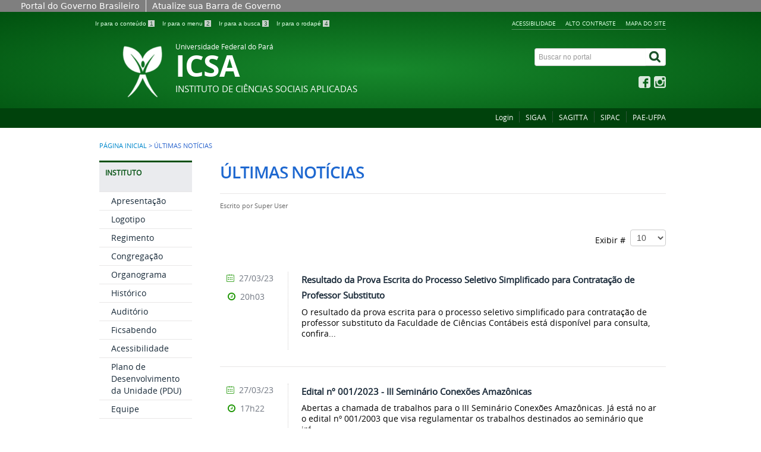

--- FILE ---
content_type: text/html; charset=utf-8
request_url: https://www.icsa.ufpa.br/index.php/ultimas-noticias?start=60
body_size: 8136
content:
<!DOCTYPE html>
<!--[if lt IE 7]>      <html prefix="og: http://ogp.me/ns#" class="no-js lt-ie9 lt-ie8 lt-ie7" lang="pt-br" dir="ltr"> <![endif]-->
<!--[if IE 7]>         <html prefix="og: http://ogp.me/ns#" class="no-js lt-ie9 lt-ie8" lang="pt-br" dir="ltr"> <![endif]-->
<!--[if IE 8]>         <html prefix="og: http://ogp.me/ns#" class="no-js lt-ie9" lang="pt-br" dir="ltr"> <![endif]-->
<!--[if gt IE 8]><!--> <html prefix="og: http://ogp.me/ns#" class="no-js" lang="pt-br" dir="ltr"> <!--<![endif]-->
<head>
    
<!-- Google tag (gtag.js) -->
<script async src="https://www.googletagmanager.com/gtag/js?id=G-NBD6V24ZRL"></script>
<script>
  window.dataLayer = window.dataLayer || [];
  function gtag(){dataLayer.push(arguments);}
  gtag('js', new Date());

  gtag('config', 'G-NBD6V24ZRL');
</script>
    <!--[if lt IE 9]>
    <script src="/templates/padraogoverno01/js/html5shiv.js"></script>
    <![endif]-->
    <link rel="stylesheet" href="/templates/padraogoverno01/bootstrap/css/bootstrap.min.css" type='text/css'/>
    <link rel="stylesheet" href="/templates/padraogoverno01/css/template-verde.css" type='text/css'/>
    		<link rel="stylesheet" href="/templates/padraogoverno01/css/icones-bmp-verde.css" type='text/css'/>
		    <link rel="stylesheet" href="/templates/padraogoverno01/font-awesome/css/font-awesome.min.css" type='text/css'/>
    <!--[if lt IE 10]>
    <link rel="stylesheet" href="/templates/padraogoverno01/css/ie.css" />
    <![endif]-->
    <!--[if lt IE 9]>
    <link rel="stylesheet" href="/templates/padraogoverno01/css/ie8.css" />
    <![endif]-->
    <!--[if lt IE 8]>
    <link rel="stylesheet" href="/templates/padraogoverno01/css/ie7.css" />
    <link rel="stylesheet" href="/font-awesome/css/font-awesome-ie7.min.css" />
    <![endif]-->    
        <base href="https://www.icsa.ufpa.br/index.php/ultimas-noticias" />
	<meta http-equiv="content-type" content="text/html; charset=utf-8" />
	<meta name="description" content="Instituto de Ciências Sociais e Aplicadas" />
	<title>Últimas Notícias</title>
	<link href="/index.php/ultimas-noticias?format=feed&amp;type=rss" rel="alternate" type="application/rss+xml" title="RSS 2.0" />
	<link href="/index.php/ultimas-noticias?format=feed&amp;type=atom" rel="alternate" type="application/atom+xml" title="Atom 1.0" />
	<link href="/templates/padraogoverno01/favicon.ico" rel="shortcut icon" type="image/vnd.microsoft.icon" />
	<link href="https://www.icsa.ufpa.br/index.php/component/search/?Itemid=121&amp;format=opensearch" rel="search" title="Buscar ICSA" type="application/opensearchdescription+xml" />
	<link href="https://cdn.jsdelivr.net/npm/simple-line-icons@2.4.1/css/simple-line-icons.css" rel="stylesheet" type="text/css" />
	<link href="/components/com_k2/css/k2.css?v=2.10.2&b=20191212" rel="stylesheet" type="text/css" />
	<script type="application/json" class="joomla-script-options new">{"csrf.token":"2d5b872443a2ebe547678803e6d3a0bb","system.paths":{"root":"","base":""}}</script>
	<script src="/media/jui/js/jquery.min.js?e35a2153e3d98fa2e87ee66190e6a10c" type="text/javascript"></script>
	<script src="/media/jui/js/jquery-noconflict.js?e35a2153e3d98fa2e87ee66190e6a10c" type="text/javascript"></script>
	<script src="/media/jui/js/jquery-migrate.min.js?e35a2153e3d98fa2e87ee66190e6a10c" type="text/javascript"></script>
	<script src="/media/k2/assets/js/k2.frontend.js?v=2.10.2&b=20191212&sitepath=/" type="text/javascript"></script>
	<script src="/media/system/js/mootools-more.js?e35a2153e3d98fa2e87ee66190e6a10c" type="text/javascript"></script>
	<script src="/media/jui/js/bootstrap.min.js?e35a2153e3d98fa2e87ee66190e6a10c" type="text/javascript"></script>
	<script type="text/javascript">
jQuery(function($) {
			 $('.hasTip').each(function() {
				var title = $(this).attr('title');
				if (title) {
					var parts = title.split('::', 2);
					var mtelement = document.id(this);
					mtelement.store('tip:title', parts[0]);
					mtelement.store('tip:text', parts[1]);
				}
			});
			var JTooltips = new Tips($('.hasTip').get(), {"maxTitleChars": 50,"fixed": false});
		});jQuery(function($){ initTooltips(); $("body").on("subform-row-add", initTooltips); function initTooltips (event, container) { container = container || document;$(container).find(".hasTooltip").tooltip({"html": true,"container": "body"});} });
	</script>
	<!--[if lt IE 9]><link rel="stylesheet" href="https://www.icsa.ufpa.br/modules/mod_barradogoverno/assets/2014/css/ie8.css" type="text/css" /><![endif]-->

    <meta content="width=device-width, initial-scale=1.0" name="viewport">
        		<link href='https://www.icsa.ufpa.br/templates/padraogoverno01/css/fontes.css'  rel='stylesheet' type='text/css'>
		
</head>
<body >
    <a class="hide" id="topo" href="#accessibility">Ir direto para menu de acessibilidade.</a>
    <noscript>
      <div class="error minor-font">
        Seu navegador de internet está sem suporte à JavaScript. Por esse motivo algumas funcionalidades do site podem não estar acessíveis.
      </div>
    </noscript>
    <!--[if lt IE 7]><center><strong>Atenção, a versão de seu navegador não é compatível com este sítio. Atualize seu navegador.</strong></center><![endif]-->
    <!-- barra do governo -->
<div id="barra-brasil">
	<div id="barra-brasil" style="background:#7F7F7F; height: 20px; padding:0 0 0 10px;display:block;"> 
	<ul id="menu-barra-temp" style="list-style:none;">
		<li style="display:inline; float:left;padding-right:10px; margin-right:10px; border-right:1px solid #EDEDED"><a href="http://brasil.gov.br" style="font-family:sans,sans-serif; text-decoration:none; color:white;">Portal do Governo Brasileiro</a></li> 
		<li><a style="font-family:sans,sans-serif; text-decoration:none; color:white;" href="http://epwg.governoeletronico.gov.br/barra/atualize.html">Atualize sua Barra de Governo</a></li>
	</ul>
	</div>
</div>
	
<!--[if lt IE 7]><br /><strong>Seu navegador é incompatível com os novos padrões de tecnologia e por isso você não pode visualizar a nova barra do Governo Federal. Atualize ou troque seu navegador.</strong><br /><![endif]-->
<!-- fim barra do governo -->
    <div class="layout">
        <header>
            <div class="container">
                <div class="row-fluid accessibility-language-actions-container">
                    <div class="span6 accessibility-container">
                        <ul id="accessibility">
                            <li>
                                <a accesskey="1" href="#content" id="link-conteudo">
                                    Ir para o conte&uacute;do
                                    <span>1</span>
                                </a>
                            </li>
                            <li>
                                <a accesskey="2" href="#navigation" id="link-navegacao">
                                    Ir para o menu
                                    <span>2</span>
                                </a>
                            </li>
                            <li>
                                <a accesskey="3" href="#portal-searchbox" id="link-buscar">
                                    Ir para a busca
                                    <span>3</span>
                                </a>
                            </li>
                            <li>
                                <a accesskey="4" href="#footer" id="link-rodape">
                                    Ir para o rodap&eacute;
                                    <span>4</span>
                                </a>
                            </li>
                        </ul>
                    </div>
                    <!-- fim div.span6 -->
                    <div class="span6 language-and-actions-container">
                        		<h2 class="hide">Opções de acessibilidade</h2>
		
<ul class="pull-right" id="portal-siteactions">
<li class="item-140"><a href="/index.php/acessibilidade" accesskey="5" >Acessibilidade</a></li><li class="item-141 toggle-contraste"><a class="toggle-contraste" href="#"  accesskey="6" >Alto contraste</a></li><li class="item-142"><a href="/index.php/mapa-do-site" accesskey="7" >Mapa do site</a></li></ul>
	
                    </div>
                    <!-- fim div.span6 -->
                </div>
                <!-- fim .row-fluid -->
                <div class="row-fluid">
                    <div id="logo" class="span8 big">
                        <a href="https://www.icsa.ufpa.br/" title="ICSA">
                                                        <img src="https://www.icsa.ufpa.br/images/jacinta_1.png" alt="ICSA" />
                                                        <span class="portal-title-1">Universidade Federal do Pará</span>
                            <h1 class="portal-title corto">ICSA</h1>
                            <span class="portal-description">Instituto de Ciências Sociais Aplicadas</span>
                        </a>
                    </div>
                    <!-- fim .span8 -->
                    <div class="span4">
                        	<div id="portal-searchbox" class="row">
    	<h2 class="hidden">Buscar no portal</h2>
    	<form action="/index.php/ultimas-noticias" method="post" class="pull-right">
 	<fieldset>
        <legend class="hide">Busca</legend>
        <h2 class="hidden">Buscar no portal</h2>
        <div class="input-append">
        	<label for="portal-searchbox-field" class="hide">Busca: </label>
        	<input type="text" id="portal-searchbox-field" class="searchField" placeholder="Buscar no portal" title="Buscar no portal" name="searchword">       
            <button type="submit" class="btn searchButton"><span class="hide">Buscar</span><i class="icon-search"></i></button>
		</div>
		<input type="hidden" name="task" value="search" />
		<input type="hidden" name="option" value="com_search" />
		<input type="hidden" name="Itemid" value="121" />
	</fieldset>
</form>
    </div>
		<div id="social-icons" class="row">
    	<h2 class="hidden">Redes Sociais</h2>
    	
<ul class="pull-right">
<li class="portalredes-item item-138"><a href="https://www.facebook.com/icsaufpa/" target="_blank" rel="noopener noreferrer"><i class="icon-facebook-sign"><span>Facebook</span></i></a></li><li class="portalredes-item item-257"><a href="https://www.instagram.com/icsa_oficial/?hl=pt-br" target="_blank" rel="noopener noreferrer"><i class="icon-instagram"><span>Instagram</span></i></a></li></ul>
    </div>
	
                    </div>
                    <!-- fim .span4 -->
                </div>
                <!-- fim .row-fluid -->
            </div>
            <!-- fim div.container -->
            <div class="sobre">
                <div class="container">
                    	<nav class="menu-servicos pull-right">
        <h2 class="hide">Serviços</h2>
        
<ul>
<li class="item-311"><a href="/index.php/login" >Login</a></li><li class="item-131"><a href="https://sigaa.ufpa.br/sigaa/verTelaLogin.do" target="_blank" rel="noopener noreferrer">SIGAA</a></li><li class="item-132"><a href="https://sagitta.ufpa.br/sagitta/login.jsf" target="_blank" rel="noopener noreferrer">SAGITTA</a></li><li class="item-339"><a href="https://sipac.ufpa.br/sipac/?modo=classico" target="_blank" rel="noopener noreferrer">SIPAC</a></li><li class="item-340"><a href="https://pae.ufpa.br" target="_blank" rel="noopener noreferrer">PAE-UFPA</a></li></ul>
<span class="hide">Fim do menu de serviços</span>
    </nav>
	
                </div>
                <!-- .container -->
            </div>
            <!-- fim .sobre -->
        </header>
        <main>
            <div class="container">
                	<div class="row-fluid">
		<section>
						
<div class="rastro-navegacao row-flutuante">
<a href="/index.php" class="pathway">Página inicial</a> <span class="separator"> &gt; </span> <span>Últimas Notícias</span></div>
		</section>
	</div>
	
                <div class="row-fluid">
                                        <div id="navigation" class="span3">
                        <a href="#" class="visible-phone visible-tablet mainmenu-toggle btn"><i class="icon-list"></i>&nbsp;Menu</a>
                        <section id="navigation-section">
                            <span class="hide">Início do menu principal</span>
                            	<nav class="assuntos span9">
		<h2 >INSTITUTO <i class="icon-chevron-down visible-phone visible-tablet pull-right"></i></h2>
		
<ul>
<li class="item-107"><a href="/index.php/apresentacao" >Apresentação</a></li><li class="item-110"><a href="/index.php/logotipo" >Logotipo</a></li><li class="item-111"><a href="/index.php/regimento" >Regimento</a></li><li class="item-152"><a href="/index.php/congregacao" >Congregação</a></li><li class="item-254"><a href="/index.php/organograma" >Organograma</a></li><li class="item-256"><a href="/index.php/teste-autoridade" >Histórico</a></li><li class="item-289"><a href="/index.php/auditorio" >Auditório</a></li><li class="item-290"><a href="/index.php/ficsabendo" >Ficsabendo</a></li><li class="item-291"><a href="/index.php/divisao-de-assistencia-estudantil" >Acessibilidade </a></li><li class="item-343"><a href="https://drive.google.com/file/d/12yo9yVtwnIb6ondQ-EGbdXBH7IhXY7K7/view?usp=sharing" target="_blank" >Plano de Desenvolvimento da Unidade (PDU)</a></li><li class="item-344"><a href="https://ufpabr-my.sharepoint.com/:b:/g/personal/homepageicsa_ufpa_br/EWzaw8Yx7bNLi3JK-Pvmsm4BZ7scifpYFBSSN3eCZI7YVg?e=rVY0oC" onclick="window.open(this.href,'targetWindow','toolbar=no,location=no,status=no,menubar=no,scrollbars=yes,resizable=yes,');return false;" >Equipe</a></li></ul>
	</nav>
		<nav class="closed span9">
		<h2 >ADMINISTRATIVO <i class="icon-chevron-down visible-phone visible-tablet pull-right"></i></h2>
		
<ul>
<li class="item-112"><a href="/index.php/direcao" >Direção</a></li><li class="item-113"><a href="/index.php/secretaria-executiva" >Secretaria Executiva</a></li><li class="item-114"><a href="/index.php/biblioteca-setorial" >Biblioteca do ICSA</a></li><li class="item-115"><a href="/index.php/coordenadoria-de-informacao" >Coordenadoria de Informação</a></li><li class="item-116"><a href="/index.php/coordenadoria-academica" >Coordenadoria Acadêmica</a></li><li class="item-117"><a href="/index.php/cpga" >CPGA</a></li></ul>
	</nav>
		<nav class="closed span9">
		<h2 >DIREITOS E DEVERES <i class="icon-chevron-down visible-phone visible-tablet pull-right"></i></h2>
		
<ul>
<li class="item-336"><a href="https://drive.google.com/file/d/1c49BlwaSf2WC3-H283KD3nIOoONGiFTx/view?usp=sharing" target="_blank" >Guia de Orientação ao Servidor</a></li><li class="item-293"><a href="/index.php/codigo-de-etica" >Código de Ética</a></li><li class="item-337"><a href="/index.php/desenvolvimento-na-carreira-dos-docentes" >Desenvolvimento na Carreira dos Docentes</a></li></ul>
	</nav>
		<nav class="closed span9">
		<h2 >GRADUAÇÂO <i class="icon-chevron-down visible-phone visible-tablet pull-right"></i></h2>
		
<ul>
<li class="item-295"><a href="https://faad.ufpa.br/" >Administração</a></li><li class="item-296"><a href="/index.php/arquivologia" >Arquivologia</a></li><li class="item-297"><a href="/index.php/biblioteconomia" >Biblioteconomia</a></li><li class="item-298"><a href="/index.php/ciencias-contabeis" >Ciências Contábeis</a></li><li class="item-299"><a href="/index.php/ciencias-economicas" >Ciências Econômicas</a></li><li class="item-300"><a href="/index.php/servico-social" >Serviço Social</a></li><li class="item-301"><a href="/index.php/turismo" >Turismo</a></li></ul>
	</nav>
		<nav class="closed span9">
		<h2 >Pós-Graduacao <i class="icon-chevron-down visible-phone visible-tablet pull-right"></i></h2>
		
<ul>
<li class="item-302"><a href="/index.php/ppg-ciencia-da-informacao" >PPG Ciência da Informação</a></li><li class="item-303"><a href="/index.php/ppg-administracao" >PPG Administração</a></li><li class="item-304"><a href="http://www.ppge.propesp.ufpa.br/index.php/br/" target="_blank" >PPG Economia</a></li><li class="item-305"><a href="http://www.ppgss.propesp.ufpa.br/index.php/br/" target="_blank" >PPG Serviço Social</a></li><li class="item-351"><a href="/index.php/ppg-contabilidade" >PPG Contabilidade</a></li></ul>
	</nav>
		<nav class="closed span9">
		<h2 >Projetos <i class="icon-chevron-down visible-phone visible-tablet pull-right"></i></h2>
		
<ul>
<li class="item-306"><a href="/index.php/ensino" >Ensino</a></li><li class="item-307"><a href="/index.php/pesquisa" >Pesquisa</a></li><li class="item-308"><a href="/index.php/extensao" >Extensão</a></li></ul>
	</nav>
		<nav class="closed span9">
		<h2 >Transparência <i class="icon-chevron-down visible-phone visible-tablet pull-right"></i></h2>
		
<ul>
<li class="item-342"><a href="/index.php/prestacao-de-contas-orcamento-2020" >Prestação de Contas Orçamento 2020</a></li><li class="item-341"><a href="/index.php/prestacao-de-contas-2019" >Prestação de Contas Orçamento 2019</a></li><li class="item-309"><a href="/index.php/prestacao-de-contas-orcamento-2018" >Prestação de Contas orçamento 2018</a></li><li class="item-310"><a href="/index.php/plano-de-desenvolvimento-da-unidade-icsa-2019-2022" >Plano de Desenvolvimento da Unidade - ICSA 2019-2022</a></li><li class="item-352"><a href="/index.php/plano-de-desenvolvimento-da-unidade-icsa-2023-2025" >Plano de Desenvolvimento da Unidade - ICSA 2023-2025</a></li></ul>
	</nav>
		<nav class="closed span9">
		<h2 >PORTARIAS INTERNAS <i class="icon-chevron-down visible-phone visible-tablet pull-right"></i></h2>
		
<ul>
<li class="item-334"><a href="/index.php/portarias-internas" >Portarias de Projetos e CH</a></li><li class="item-335"><a href="/index.php/portarias-comissao-de-progressoes" >Portarias Comissão de Progressões</a></li><li class="item-338"><a href="/index.php/portarias-diversas" >Portarias Diversas</a></li></ul>
	</nav>
		<nav class="closed span9">
		<h2 >Concursos <i class="icon-chevron-down visible-phone visible-tablet pull-right"></i></h2>
		
<ul>
<li class="item-346"><a href="/index.php/processos-seletivos" >Processos Seletivos</a></li><li class="item-347 parent"><a href="/index.php/concursos" >Concursos</a></li><li class="item-348"><a href="/index.php/bolsas" >Bolsas</a></li></ul>
	</nav>
		<nav class="central-conteudos span9">
		<h2 >Links Úteis <i class="icon-chevron-down visible-phone visible-tablet pull-right"></i></h2>
		
<ul>
<li class="item-145"><a href="https://portal.ufpa.br/" target="_blank" ><img src="/images/ufpa-2.png" alt="UFPA" /></a></li><li class="item-146"><a href="https://www.ctic.ufpa.br/" target="_blank" ><img src="/images/ctic-1.jpg" alt="CTIC" /></a></li><li class="item-147"><a href="http://bc.ufpa.br/" target="_blank" ><img src="/images/bibli.jpg" alt="BIBLIOTECA CENTRAL" /></a></li><li class="item-148"><a href="/index.php/publicacoes" ><img src="/images/ARTIGOS-1.png" alt="ARTIGOS ACADEMICOS" /></a></li></ul>
	</nav>
	
                            <span class="hide">Fim do menu principal</span>
                        </section>
                    </div>
                    <!-- fim #navigation.span3 -->
                                        <div id="content" class="span9 internas">
                        <section id="content-section">
                            <span class="hide">Início do conteúdo da página</span>

                            
                            
                                
                                                                <div class="row-fluid">
                                                                            <div class="category-list">

		<h1 class="borderHeading">		
		Últimas notícias	</h1>
	
			<div class="content-header-options-1 row-fluid">
			<div class="documentByLine">
								<span class="documentAuthor">
					Escrito por <strong>Super User</strong>				</span>
															</div>
		</div>
	
	
	
	<div class="cat-items">
		

<form action="https://www.icsa.ufpa.br/index.php/ultimas-noticias?start=60" method="post" name="adminForm" id="adminForm">
		<div class="row-fluid">
		<fieldset class="filters">
			
						<div class="display-limit pull-right">
				<label for="limit">Exibir #&#160;
				<select id="limit" name="limit" class="inputbox input-mini" size="1" onchange="this.form.submit()">
	<option value="5">5</option>
	<option value="10" selected="selected">10</option>
	<option value="15">15</option>
	<option value="20">20</option>
	<option value="25">25</option>
	<option value="30">30</option>
	<option value="50">50</option>
	<option value="100">100</option>
	<option value="0">Tudo</option>
</select>
</label>
			</div>
			
			<input type="hidden" name="filter_order" value="" />
			<input type="hidden" name="filter_order_Dir" value="" />
			<input type="hidden" name="limitstart" value="" />
		</fieldset>
	</div>
		<div class="tile-list-1">
					<div class="tileItem">
				<div class="span10 tileContent">
										
					<span class="subtitle"></span>
					<h2 class="tileHeadline">
	              		<a href="/index.php/ultimas-noticias/320-resultado-da-prova-escrita-do-processo-seletivo-simplificado-para-contratacao-de-professor-substituto">Resultado da Prova Escrita do Processo Seletivo Simplificado para Contratação de Professor Substituto</a>
	          		</h2>
	          		<span class="description">
	          			<p>O resultado da prova escrita para o processo seletivo simplificado para contratação de professor substituto da Faculdade de Ciências Contábeis está disponível para consulta, confira...</p>							          		</span> 
	          						</div>
				<div class="span2 tileInfo">
					<ul>
												<li class="hide">Escrito por Super User</li>
						<li class="hide">publicado</li>
		
						<li><i class="icon-fixed-width icon-calendar"></i> 27/03/23</li>
						<li><i class="icon-fixed-width icon-time"></i> 20h03</li>
						<!-- <li><i class="icon-fixed-width"></i> Artigo</li> -->
					</ul>							            								
				</div>									
			</div>
			<!-- div.tileItem -->
					<div class="tileItem">
				<div class="span10 tileContent">
										
					<span class="subtitle"></span>
					<h2 class="tileHeadline">
	              		<a href="/index.php/ultimas-noticias/319-edital-n-001-2023-iii-seminario-conexoes-amazonicas">Edital nº 001/2023 - III Seminário Conexões Amazônicas</a>
	          		</h2>
	          		<span class="description">
	          			<p>Abertas a chamada de trabalhos para o III Seminário Conexões Amazônicas.
Já está no ar o edital nº 001/2003 que visa regulamentar os trabalhos destinados ao seminário que irá...</p>							          		</span> 
	          						</div>
				<div class="span2 tileInfo">
					<ul>
												<li class="hide">Escrito por Super User</li>
						<li class="hide">publicado</li>
		
						<li><i class="icon-fixed-width icon-calendar"></i> 27/03/23</li>
						<li><i class="icon-fixed-width icon-time"></i> 17h22</li>
						<!-- <li><i class="icon-fixed-width"></i> Artigo</li> -->
					</ul>							            								
				</div>									
			</div>
			<!-- div.tileItem -->
					<div class="tileItem">
				<div class="span10 tileContent">
										
					<span class="subtitle"></span>
					<h2 class="tileHeadline">
	              		<a href="/index.php/ultimas-noticias/318-resultado-dos-grupos-de-trabalho-aprovados-para-o-iii-seminario-conexoes-amazonicas">Resultado dos Grupos de Trabalho aprovados para o III Seminário Conexões Amazônicas</a>
	          		</h2>
	          		<span class="description">
	          			<p>Para visualizar a lista com os resultados dos grupos de trabalho aprovados para o III Seminário Conexões Amazônicas, clique aqui. </p>							          		</span> 
	          						</div>
				<div class="span2 tileInfo">
					<ul>
												<li class="hide">Escrito por Super User</li>
						<li class="hide">publicado</li>
		
						<li><i class="icon-fixed-width icon-calendar"></i> 23/03/23</li>
						<li><i class="icon-fixed-width icon-time"></i> 17h56</li>
						<!-- <li><i class="icon-fixed-width"></i> Artigo</li> -->
					</ul>							            								
				</div>									
			</div>
			<!-- div.tileItem -->
					<div class="tileItem">
				<div class="span10 tileContent">
										
					<span class="subtitle"></span>
					<h2 class="tileHeadline">
	              		<a href="/index.php/ultimas-noticias/316-reuniao-com-a-prointer-propesp-e-a-comunidade-do-icsa">Reunião com a PROINTER, PROPESP e a Comunidade do ICSA</a>
	          		</h2>
	          		<span class="description">
	          			<p>Na manhã de terça-feira (07/03), haverá uma reunião com representantes da Pró-Reitoria de Relações Internacionais (PROINTER), Pró-Reitoria de Pesquisa e Pós-Graduação...</p>							          		</span> 
	          						</div>
				<div class="span2 tileInfo">
					<ul>
												<li class="hide">Escrito por Super User</li>
						<li class="hide">publicado</li>
		
						<li><i class="icon-fixed-width icon-calendar"></i> 06/03/23</li>
						<li><i class="icon-fixed-width icon-time"></i> 18h22</li>
						<!-- <li><i class="icon-fixed-width"></i> Artigo</li> -->
					</ul>							            								
				</div>									
			</div>
			<!-- div.tileItem -->
					<div class="tileItem">
				<div class="span10 tileContent">
										
					<span class="subtitle"></span>
					<h2 class="tileHeadline">
	              		<a href="/index.php/ultimas-noticias/315-reuniao-sobre-o-programa-bela-cidade">Reunião sobre o Programa Bela Cidade</a>
	          		</h2>
	          		<span class="description">
	          			<p> 
Ocorreu ontem (02/02), uma reunião sobre a implantação do Programa Bela Cidade, que pretende implantar a coleta seletiva nos condomínios, com uma parceria institucional entre o...</p>							          		</span> 
	          						</div>
				<div class="span2 tileInfo">
					<ul>
												<li class="hide">Escrito por Super User</li>
						<li class="hide">publicado</li>
		
						<li><i class="icon-fixed-width icon-calendar"></i> 03/02/23</li>
						<li><i class="icon-fixed-width icon-time"></i> 19h09</li>
						<!-- <li><i class="icon-fixed-width"></i> Artigo</li> -->
					</ul>							            								
				</div>									
			</div>
			<!-- div.tileItem -->
					<div class="tileItem">
				<div class="span10 tileContent">
										
					<span class="subtitle"></span>
					<h2 class="tileHeadline">
	              		<a href="/index.php/ultimas-noticias/314-cerimonia-de-posse-do-sindicato-dos-economistas">Cerimônia de Posse do Sindicato dos Economistas</a>
	          		</h2>
	          		<span class="description">
	          			<p>No dia 31/01, ocorreu no auditório “Albano Franco” na FIEPA, a posse dos dirigentes do Sindicato dos Economistas do Estado do Pará - SINDECON-PA. Prestigiaram a cerimônia docentes...</p>							          		</span> 
	          						</div>
				<div class="span2 tileInfo">
					<ul>
												<li class="hide">Escrito por Super User</li>
						<li class="hide">publicado</li>
		
						<li><i class="icon-fixed-width icon-calendar"></i> 03/02/23</li>
						<li><i class="icon-fixed-width icon-time"></i> 19h07</li>
						<!-- <li><i class="icon-fixed-width"></i> Artigo</li> -->
					</ul>							            								
				</div>									
			</div>
			<!-- div.tileItem -->
					<div class="tileItem">
				<div class="span10 tileContent">
										
					<span class="subtitle"></span>
					<h2 class="tileHeadline">
	              		<a href="/index.php/ultimas-noticias/313-docentes-da-facecon-ppge-icsa-ufpa-publicam-base-de-dados-inedita-sobre-a-amazonia">Docentes da FACECON/PPGE/ICSA/UFPA publicam base de dados inédita sobre a Amazônia</a>
	          		</h2>
	          		<span class="description">
	          			<p>Ontem (02/02), foi publicado na revista Scientific Data, do grupo Nature, um projeto de iniciativa de Pesquisadores do Centro de Biodiversidade e Serviços Ecossistêmicos...</p>							          		</span> 
	          						</div>
				<div class="span2 tileInfo">
					<ul>
												<li class="hide">Escrito por Super User</li>
						<li class="hide">publicado</li>
		
						<li><i class="icon-fixed-width icon-calendar"></i> 03/02/23</li>
						<li><i class="icon-fixed-width icon-time"></i> 18h34</li>
						<!-- <li><i class="icon-fixed-width"></i> Artigo</li> -->
					</ul>							            								
				</div>									
			</div>
			<!-- div.tileItem -->
					<div class="tileItem">
				<div class="span10 tileContent">
										
					<span class="subtitle"></span>
					<h2 class="tileHeadline">
	              		<a href="/index.php/ultimas-noticias/312-concursos-publicos-da-universidade-federal-do-para-ufpa">Concursos Públicos da Universidade Federal do Pará (UFPA)</a>
	          		</h2>
	          		<span class="description">
	          			<p>
SEGUE LINK DOS EDITAIS COM INFORMAÇÕES;
EDITAL DE ABERTURA 16/2023
EDITAL DE ABERTURA 17/2023 </p>							          		</span> 
	          						</div>
				<div class="span2 tileInfo">
					<ul>
												<li class="hide">Escrito por Super User</li>
						<li class="hide">publicado</li>
		
						<li><i class="icon-fixed-width icon-calendar"></i> 30/01/23</li>
						<li><i class="icon-fixed-width icon-time"></i> 18h10</li>
						<!-- <li><i class="icon-fixed-width"></i> Artigo</li> -->
					</ul>							            								
				</div>									
			</div>
			<!-- div.tileItem -->
					<div class="tileItem">
				<div class="span10 tileContent">
										
					<span class="subtitle"></span>
					<h2 class="tileHeadline">
	              		<a href="/index.php/ultimas-noticias/311-ghegaram-as-convocatorias-para-gt-s-do-seminario-conexoes-2023"> CONVOCATÓRIAS PARA GT´S DO SEMINÁRIO CONEXÕES 2023</a>
	          		</h2>
	          		<span class="description">
	          			<p> </p>							          		</span> 
	          						</div>
				<div class="span2 tileInfo">
					<ul>
												<li class="hide">Escrito por Super User</li>
						<li class="hide">publicado</li>
		
						<li><i class="icon-fixed-width icon-calendar"></i> 30/01/23</li>
						<li><i class="icon-fixed-width icon-time"></i> 14h51</li>
						<!-- <li><i class="icon-fixed-width"></i> Artigo</li> -->
					</ul>							            								
				</div>									
			</div>
			<!-- div.tileItem -->
					<div class="tileItem">
				<div class="span10 tileContent">
										
					<span class="subtitle"></span>
					<h2 class="tileHeadline">
	              		<a href="/index.php/ultimas-noticias/310-entrevista-com-prof-diretor-adjunto-paulo-moreira-pinto-agraciado-na-cerimonia-a-comenda-francisco-caldeira-castelo-branco">Entrevista Com Prof. Diretor Adjunto Paulo Moreira Pinto Agraciado na cerimônia a comenda Francisco Caldeira Castelo Branco</a>
	          		</h2>
	          		<span class="description">
	          			<p>A cerimônia a comenda Francisco Caldeira Castelo Branco, entregue pelo prefeito Edmilson Rodriguesna noite desta quinta-feira, 12, Teve 25 agraciados, e tivemos o orgulho de ter mais uma...</p>							          		</span> 
	          						</div>
				<div class="span2 tileInfo">
					<ul>
												<li class="hide">Escrito por Super User</li>
						<li class="hide">publicado</li>
		
						<li><i class="icon-fixed-width icon-calendar"></i> 23/01/23</li>
						<li><i class="icon-fixed-width icon-time"></i> 12h50</li>
						<!-- <li><i class="icon-fixed-width"></i> Artigo</li> -->
					</ul>							            								
				</div>									
			</div>
			<!-- div.tileItem -->
			</div>
	</div>

	
						<div class="pagination">

						 	<p class="counter pull-left">
					Pagina 7 de 24				</p>
						
			<ul>
	<li class="pagination-start"><a title="Iniciar" href="/index.php/ultimas-noticias" class="hasTooltip pagenav">Iniciar</a></li>
	<li class="pagination-prev"><a title="Ant" href="/index.php/ultimas-noticias?start=50" class="hasTooltip pagenav">Ant</a></li>
			<li><a href="/index.php/ultimas-noticias?start=10" class="pagenav">2</a></li>			<li><a href="/index.php/ultimas-noticias?start=20" class="pagenav">3</a></li>			<li><a href="/index.php/ultimas-noticias?start=30" class="pagenav">4</a></li>			<li><a href="/index.php/ultimas-noticias?start=40" class="pagenav">5</a></li>			<li><a href="/index.php/ultimas-noticias?start=50" class="pagenav">6</a></li>			<li><span class="pagenav">7</span></li>			<li><a href="/index.php/ultimas-noticias?start=70" class="pagenav">8</a></li>			<li><a href="/index.php/ultimas-noticias?start=80" class="pagenav">9</a></li>			<li><a href="/index.php/ultimas-noticias?start=90" class="pagenav">10</a></li>			<li><a href="/index.php/ultimas-noticias?start=100" class="pagenav">11</a></li>		<li class="pagination-next"><a title="Próx" href="/index.php/ultimas-noticias?start=70" class="hasTooltip pagenav">Próx</a></li>
	<li class="pagination-end"><a title="Fim" href="/index.php/ultimas-noticias?start=230" class="hasTooltip pagenav">Fim</a></li>
</ul>
		</div>
				</form>
		</div>

                                                                    </div>
                                
                                
                            
                            <span class="hide">Fim do conteúdo da página</span>
                        </section>
                    </div>
                    <!-- fim #content.span9 -->
                </div>
                <!-- fim .row-fluid -->
            </div>
            <!-- fim .container -->
        </main>
        <footer>
            <div class="footer-atalhos">
                <div class="container">
                    <div class="pull-right voltar-ao-topo"><a href="#portal-siteactions"><i class="icon-chevron-up"></i>&nbsp;Voltar para o topo</a></div>
                </div>
            </div>
            <div class="container container-menus">
                <div id="footer" class="row footer-menus">
                    <span class="hide">Início da navegação de rodapé</span>
                    
                    <span class="hide">Fim da navegação de rodapé</span>
                </div>
                <!-- fim .row -->
            </div>
            <!-- fim .container -->
            <div class="footer-logos">
                <div class="container">
                                            <a href="http://www.acessoainformacao.gov.br/" class="logo-acesso pull-left"><img src="/templates/padraogoverno01/images/acesso-a-informacao.png" alt="Acesso a Informação"></a>
                                        										<p style="float:left;text-align:center;color:white;margin:0 11% 0">
								Rua Augusto Corrêa, 01 - Guamá. CEP 66075-110. Belém - Pará - Brasil.<br>
										©2019 ICSA / UFPA. Todos os direitos reservados.<br>
											Desenvolvido com o CMS de Código Aberto <a href="http://www.joomla.org/" target="_blank">Joomla</a>
							</p>
                        <!-- separador para fins de acessibilidade --><span class="hide">&nbsp;</span><!-- fim separador para fins de acessibilidade -->
                        <a href="http://www.brasil.gov.br/" class="brasil pull-right"><img src="/templates/padraogoverno01/images/brasil.png" alt="Brasil - Governo Federal"></a>
                                    </div>
            </div>
            <div class="footer-ferramenta">
                <div class="container">
                                    </div>
            </div>
            <div class="footer-atalhos visible-phone">
                <div class="container">
                    <span class="hide">Fim do conteúdo da página</span>
                    <div class="pull-right voltar-ao-topo"><a href="#portal-siteactions"><i class="icon-chevron-up"></i>&nbsp;Voltar para o topo</a></div>
                </div>
            </div>
        </footer>
    </div>
    <!-- fim div#wrapper -->
    <!-- scripts principais do template -->
    		<script src="/templates/padraogoverno01/bootstrap/js/bootstrap.min.js" type="text/javascript"></script><noscript>&nbsp;<!-- item para fins de acessibilidade --></noscript>
	    <script src="/templates/padraogoverno01/js/jquery.cookie.js" type="text/javascript"></script><noscript>&nbsp;<!-- item para fins de acessibilidade --></noscript>
	    <script src="/templates/padraogoverno01/js/template.js" type="text/javascript"></script><noscript>&nbsp;<!-- item para fins de acessibilidade --></noscript>
		    		<script src="http://barra.brasil.gov.br/barra.js?cor=verde" type="text/javascript"></script><noscript>&nbsp;<!-- item para fins de acessibilidade --></noscript>
		        <!-- debug -->
    
    </body>
</html>
